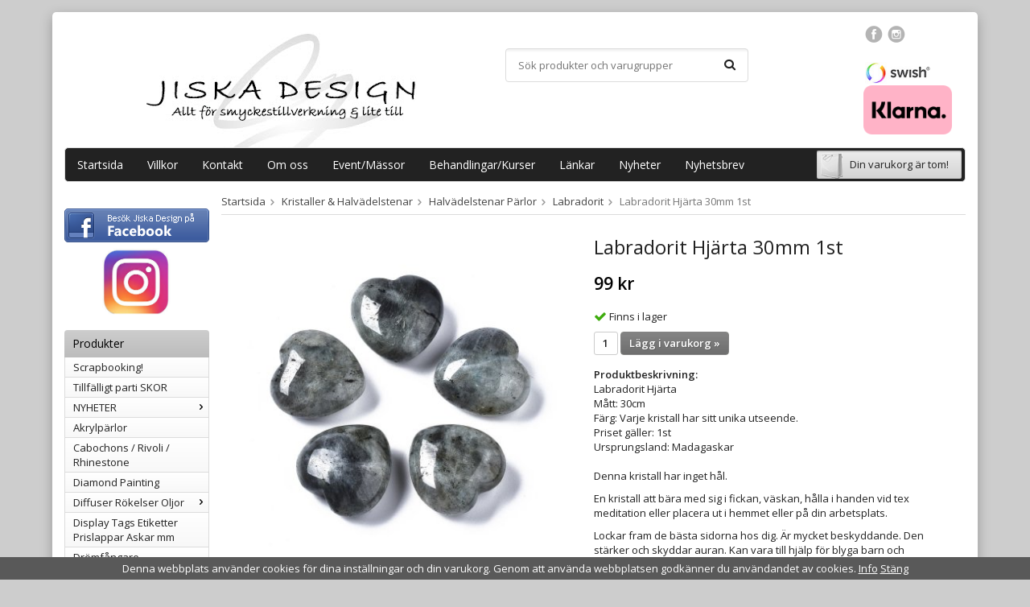

--- FILE ---
content_type: text/html; charset=UTF-8
request_url: https://jiskadesign.se/kristaller-halvadelstenar/halvadelstenar-parlor/labradorit/labradorit-hjarta-30mm-1st/
body_size: 15720
content:
<!doctype html>
<html lang="sv" class="">
<head>
	<meta http-equiv="content-type" content="text/html; charset=utf-8">

	<title>Labradorit Hjärta 30mm 1st - Jiskadesign.se</title>

	<meta name="description" content="Labradorit HjärtaMått: 30cmFärg: Varje kristall har sitt unika utseende.Priset gäller: 1stUrsprungsland: Madagaskar Denna kristall har inget hål. En kristall att bära med sig i fickan, väskan, hålla i handen vid tex meditation eller">
	<meta name="keywords" content="">
	<meta name="robots" content="index, follow">
			<meta name="viewport" content="width=device-width, initial-scale=1">
			<!-- WIKINGGRUPPEN 9.0.0 -->

	<link rel="shortcut icon" href="/favicon.png">
	<link rel="stylesheet" href="//fonts.googleapis.com/css?family=Open+Sans:400italic,600italic,700italic,400,600,700">
	<link rel="stylesheet" href="//wgrremote.se/fonts/wgr-icons/1.0/wgr-icons.min.css">
	<link rel="stylesheet" href="/frontend/view_desktop/css/compiled310.css">
<link rel="canonical" href="https://jiskadesign.se/kristaller-halvadelstenar/halvadelstenar-parlor/labradorit/labradorit-hjarta-30mm-1st/">
<link rel="stylesheet" type="text/css" href="/js/jquery.fancybox-2.15/jquery.fancybox.css" media="screen"><meta property="og:title" content="Labradorit Hjärta 30mm 1st"/>
			<meta property="og:description" content="Labradorit HjärtaMått: 30cmFärg: Varje kristall har sitt unika utseende.Priset gäller: 1stUrsprungsland: MadagaskarDenna kristall har inget hål.En kristall att bära med sig i fickan, väskan, hålla i handen vid tex meditation eller placera ut i hemmet eller på din arbetsplats.Lockar fram de bästa sidorna hos dig. Är mycket beskyddande. Den stärker och skyddar auran. Kan vara till hjälp för blyga barn och tonåringar som inte alltid vågar ta plats eller vid förändringar. "/>
			<meta property="og:type" content="product"/>
			<meta property="og:url" content="https://jiskadesign.se/kristaller-halvadelstenar/halvadelstenar-parlor/labradorit/labradorit-hjarta-30mm-1st/"/>
			<meta property="og:site_name" content="Jiska Design - Kristallhuset AB"/>
			<meta property="product:retailer_item_id" content="s2141"/><meta property="product:price:amount" content="99" />
					<meta property="product:price:currency" content="SEK" /><meta property="product:availability" content="instock" /><meta property="og:image" content="https://jiskadesign.se/images/zoom/labradoritheart.jpg"/></head>
	<body itemscope itemtype="http://schema.org/ItemPage"><div id="fb-root"></div><!-- Start of StatCounter Code -->
<script type="text/javascript">
var sc_project=7235265; 
var sc_invisible=1; 
var sc_security="85904869"; 
</script>

<script type="text/javascript"
src="http://www.statcounter.com/counter/counter.js"></script><noscript><div
class="statcounter"><a title="hit counter for tumblr"
href="http://statcounter.com/tumblr/" target="_blank"><img
class="statcounter"
src="http://c.statcounter.com/7235265/0/85904869/1/"
alt="hit counter for tumblr" ></a></div></noscript>
<!-- End of StatCounter Code --><div class="l-mobile-header">
	<button class="neutral-btn mini-menu"><i class="wgr-icon icon-navicon"></i></button>
	<button class="neutral-btn mini-search js-touch-area"><i class="wgr-icon icon-search"></i></button>
	<div class="mini-site-logo">
		<a href="/"><img src="/frontend/view_desktop/design/logos/logo_sv.png" class="mini-site-logo" alt="Jiska Design - Kristallhuset AB"></a>
		<div class="mini-cart-info"><span class="mini-cart-info-text">Produkten har blivit tillagd i varukorgen</span></div>
	</div>
	<button class="neutral-btn mini-cart js-touch-area" onclick="goToURL('/checkout')"><div class="mini-cart-inner"><i class="wgr-icon icon-cart"></i></div></button>
</div>

<div class="page">
<div class="l-holder clearfix">
	<div class="l-header clearfix">
		<div class="l-header-logo">
			<a class="site-logo" href="/"><img src="/frontend/view_desktop/design/logos/logo_sv.png" alt="Jiska Design - Kristallhuset AB"></a>
		</div>

		<div class="l-header-search">
			<!-- Search Box -->
			<form method="get" action="/search/" class="site-search input-highlight input-table input-table--middle" itemprop="potentialAction" itemscope itemtype="http://schema.org/SearchAction">
				<meta itemprop="target" content="https://jiskadesign.se/search/?q={q}"/>
				<input type="hidden" name="lang" value="sv">
				<div class="input-table__item stretched">
					<input type="search" autocomplete="off" value="" name="q" class="js-autocomplete-input neutral-btn stretched site-search__input" placeholder="Sök produkter och varugrupper" required itemprop="query-input">
					<div class="is-autocomplete-spinner"></div>
					<i class="is-autocomplete-clear wgr-icon icon-times-circle"></i>
				</div>
				<div class="input-table__item">
				    <button type="submit" class="neutral-btn site-search__btn"><i class="wgr-icon icon-search"></i></button>
				</div>
			</form>
		</div>

		<div class="social-header"><table border="0" cellpadding="1" cellspacing="1"><tbody><tr><td colspan="3"><a href="https://www.facebook.com/Jiska-Design-P%C3%A4rlor-Smyckestillbeh%C3%B6r-110518225664614/" target="_blank"><img alt="" height="21" src="/userfiles/images/facebook.png" width="22"></a>&nbsp;&nbsp;<a href="https://www.instagram.com/jessicajiskadesign/" target="_blank"><img alt="" height="21" src="/userfiles/images/insta.png" width="22"></a></td></tr><tr><td colspan="3">&nbsp;</td></tr><tr><td colspan="3"><img alt="" height="27" src="/userfiles/images/swish_logo_secondary_RGB(1).jpg" width="81"></td></tr></tbody></table><p><img alt="" height="61" src="/userfiles/images/klarna.png" width="110"></p></div>        
	</div><!-- End .l-header -->

	<div class="l-menubar clearfix">
					<ul class="nav-float site-nav">
				<li class="site-nav__home"><a href="/">Startsida</a></li>

									<li><a href="/info/villkor/">Villkor</a></li>
					
	
    			<li><a href="/contact/">Kontakt</a></li>	
                
                <li><a href="/info/om-oss/">Om oss</a></li>
                
                <li class="hide-for-xlarge"><a href="/info/event/">Event/Mässor</a></li>
                
                <li class="hide-for-xlarge"><a href="/info/kurser/">Behandlingar/Kurser</a></li>
                    
				
				                <li><a href="/links/">Länkar</a></li>

				<li class="hide-for-xlarge"><a href="/news/">Nyheter</a></li>

				<li class="hide-for-xlarge"><a href="/newsletter/">Nyhetsbrev</a></li>
                
                
                
                

				
			</ul><!--End .site-nav -->
						<div id="topcart-holder">
				<div id="topcart-area">
					<i class="wgr-icon icon-cart topcart-font-icon"></i><img src="/frontend/view_desktop/design/topcart_cartsymbol.png" class="topcart-icon" alt="Cart">Din varukorg är tom!&nbsp;&nbsp;<div id="topcart-hoverarea"></div>				</div>
			</div>
			<div id="popcart">
							</div>
				</div> <!-- End .l-menubar -->

	<div class="l-content clearfix">
		<div class="l-sidebar-primary">

			<div><p style="text-align: center;">&nbsp;<a href="https://www.facebook.com/Jiska-Design-P%C3%A4rlor-Smyckestillbeh%C3%B6r-110518225664614/" target="_blank"><img alt="" height="42" src="/userfiles/images/facebook(2).png" width="180"></a><br><a href="https://www.instagram.com/jessicajiskadesign/" target="_blank"><img alt="" height="99" src="/userfiles/images/insta%20ny.jpg" width="100"></a></p></div>            

			<!-- Categories -->
			<div class="module">
				<h5 class="module__heading">Produkter</h5>
				<div class="module__body wipe">
					<ul class="listmenu listmenu-0"><li>
				<a href="/scrapbooking-0/" title="Scrapbooking!">Scrapbooking!</a></li><li>
				<a href="/tillfalligt-parti-skor/" title="Tillfälligt parti SKOR">Tillfälligt parti SKOR</a></li><li>
				<a href="/nyheter/" title="NYHETER">NYHETER<i class="menu-node js-menu-node wgr-icon icon-arrow-right5" data-arrows="icon-arrow-down5 icon-arrow-right5"></i></a><ul class="listmenu listmenu-1"><li>
				<a href="/nyheter/sommar-2025/" title="Sommar 2025">Sommar 2025</a></li></ul></li><li>
				<a href="/akrylparlor/" title="Akrylpärlor">Akrylpärlor</a></li><li>
				<a href="/cabochons-rivoli-rhinestone/" title="Cabochons / Rivoli / Rhinestone">Cabochons / Rivoli / Rhinestone</a></li><li>
				<a href="/diamond-painting/" title="Diamond Painting">Diamond Painting</a></li><li>
				<a href="/diffuser-rokelser-oljor/" title="Diffuser Rökelser Oljor">Diffuser Rökelser Oljor<i class="menu-node js-menu-node wgr-icon icon-arrow-right5" data-arrows="icon-arrow-down5 icon-arrow-right5"></i></a><ul class="listmenu listmenu-1"><li>
				<a href="/diffuser-rokelser-oljor/aromaoljor/" title="Aromaoljor">Aromaoljor</a></li><li>
				<a href="/diffuser-rokelser-oljor/diffuser/" title="Diffuser">Diffuser</a></li><li>
				<a href="/diffuser-rokelser-oljor/doftljus/" title="Doftljus">Doftljus</a></li><li>
				<a href="/diffuser-rokelser-oljor/rokelse-bunt/" title="Rökelse Bunt">Rökelse Bunt</a></li><li>
				<a href="/diffuser-rokelser-oljor/rokelsehallare/" title="Rökelsehållare">Rökelsehållare</a></li><li>
				<a href="/diffuser-rokelser-oljor/rokelse-koner/" title="Rökelse Koner">Rökelse Koner</a></li><li>
				<a href="/diffuser-rokelser-oljor/rokelse-stickor/" title="Rökelse Stickor">Rökelse Stickor</a></li></ul></li><li>
				<a href="/display-tags-etiketter-prislappar-askar-mm/" title="Display Tags Etiketter Prislappar Askar mm">Display Tags Etiketter Prislappar Askar mm</a></li><li>
				<a href="/dromfangare/" title="Drömfångare">Drömfångare</a></li><li>
				<a href="/fimoparlor/" title="Fimopärlor">Fimopärlor</a></li><li>
				<a href="/forvaring/" title="Förvaring">Förvaring</a></li><li>
				<a href="/glasparlor/" title="Glaspärlor">Glaspärlor<i class="menu-node js-menu-node wgr-icon icon-arrow-right5" data-arrows="icon-arrow-down5 icon-arrow-right5"></i></a><ul class="listmenu listmenu-1"><li>
				<a href="/glasparlor/matubo/" title="Matubo">Matubo<i class="menu-node js-menu-node wgr-icon icon-arrow-right5" data-arrows="icon-arrow-down5 icon-arrow-right5"></i></a><ul class="listmenu listmenu-2"><li>
				<a href="/glasparlor/matubo/gemduo/" title="Gemduo">Gemduo</a></li><li>
				<a href="/glasparlor/matubo/nib-bit/" title="Nib-Bit">Nib-Bit</a></li><li>
				<a href="/glasparlor/matubo/miniduo/" title="Miniduo">Miniduo</a></li><li>
				<a href="/glasparlor/matubo/superuno-superduo/" title="Superuno &amp; Superduo">Superuno & Superduo</a></li></ul></li><li>
				<a href="/glasparlor/preciosa/" title="Preciosa">Preciosa<i class="menu-node js-menu-node wgr-icon icon-arrow-right5" data-arrows="icon-arrow-down5 icon-arrow-right5"></i></a><ul class="listmenu listmenu-2"><li>
				<a href="/glasparlor/preciosa/preciosa-bicone/" title="Preciosa Bicone">Preciosa Bicone</a></li><li>
				<a href="/glasparlor/preciosa/preciosa-seed-beads/" title="Preciosa Seed Beads">Preciosa Seed Beads</a></li></ul></li><li>
				<a href="/glasparlor/czech-mates/" title="Czech Mates">Czech Mates<i class="menu-node js-menu-node wgr-icon icon-arrow-right5" data-arrows="icon-arrow-down5 icon-arrow-right5"></i></a><ul class="listmenu listmenu-2"><li>
				<a href="/glasparlor/czech-mates/bricks/" title="Bricks">Bricks</a></li><li>
				<a href="/glasparlor/czech-mates/crescent/" title="Crescent">Crescent</a></li></ul></li><li>
				<a href="/glasparlor/seed-beads-miyuki/" title="Seed Beads Miyuki">Seed Beads Miyuki<i class="menu-node js-menu-node wgr-icon icon-arrow-right5" data-arrows="icon-arrow-down5 icon-arrow-right5"></i></a><ul class="listmenu listmenu-2"><li>
				<a href="/glasparlor/seed-beads-miyuki/seed-beads-miyuki-delica/" title="Seed Beads Miyuki Delica">Seed Beads Miyuki Delica</a></li><li>
				<a href="/glasparlor/seed-beads-miyuki/seed-beads-miyuki/" title="Seed Beads Miyuki">Seed Beads Miyuki</a></li></ul></li><li>
				<a href="/glasparlor/les-perles-par-puca-paris/" title="Les perles par Puca Paris">Les perles par Puca Paris<i class="menu-node js-menu-node wgr-icon icon-arrow-right5" data-arrows="icon-arrow-down5 icon-arrow-right5"></i></a><ul class="listmenu listmenu-2"><li>
				<a href="/glasparlor/les-perles-par-puca-paris/amos-par-puca/" title="Amos Par Puca">Amos Par Puca</a></li><li>
				<a href="/glasparlor/les-perles-par-puca-paris/arcos-par-puca/" title="Arcos par Puca">Arcos par Puca</a></li><li>
				<a href="/glasparlor/les-perles-par-puca-paris/delos-par-puca/" title="Delos Par Puca">Delos Par Puca</a></li><li>
				<a href="/glasparlor/les-perles-par-puca-paris/cabochons-par-puca/" title="Cabochons® par Puca®">Cabochons® par Puca®<i class="menu-node js-menu-node wgr-icon icon-arrow-right5" data-arrows="icon-arrow-down5 icon-arrow-right5"></i></a><ul class="listmenu listmenu-3"><li>
				<a href="/glasparlor/les-perles-par-puca-paris/cabochons-par-puca/cabochons-par-puca-14mm/" title="Cabochons par Puca 14mm">Cabochons par Puca 14mm</a></li><li>
				<a href="/glasparlor/les-perles-par-puca-paris/cabochons-par-puca/cabochons-par-puca-18mm/" title="Cabochons par Puca 18mm">Cabochons par Puca 18mm</a></li><li>
				<a href="/glasparlor/les-perles-par-puca-paris/cabochons-par-puca/cabochons-par-puca-25mm/" title="Cabochons par Puca 25mm">Cabochons par Puca 25mm</a></li></ul></li><li>
				<a href="/glasparlor/les-perles-par-puca-paris/helios-par-puca/" title="Hélios par Puca">Hélios par Puca</a></li><li>
				<a href="/glasparlor/les-perles-par-puca-paris/ilos-par-puca/" title="Ilos par Puca">Ilos par Puca</a></li><li>
				<a href="/glasparlor/les-perles-par-puca-paris/ios-par-puca/" title="Ios par Puca">Ios par Puca</a></li><li>
				<a href="/glasparlor/les-perles-par-puca-paris/kheops-par-puca/" title="Kheops Par Puca">Kheops Par Puca</a></li><li>
				<a href="/glasparlor/les-perles-par-puca-paris/kos-par-puca/" title="Kos par Puca">Kos par Puca</a></li><li>
				<a href="/glasparlor/les-perles-par-puca-paris/minos-par-puca/" title="Minos par Puca">Minos par Puca</a></li><li>
				<a href="/glasparlor/les-perles-par-puca-paris/samos-par-puca/" title="Samos par Puca">Samos par Puca</a></li><li>
				<a href="/glasparlor/les-perles-par-puca-paris/paros-par-puca/" title="Paros par Puca">Paros par Puca</a></li><li>
				<a href="/glasparlor/les-perles-par-puca-paris/piros-par-puca/" title="Piros par Puca">Piros par Puca</a></li><li>
				<a href="/glasparlor/les-perles-par-puca-paris/super-kheops-par-puca/" title="Super-Khéops par Puca">Super-Khéops par Puca</a></li><li>
				<a href="/glasparlor/les-perles-par-puca-paris/telos-par-puca/" title="Telos Par Puca">Telos Par Puca</a></li><li>
				<a href="/glasparlor/les-perles-par-puca-paris/tinos-par-puca/" title="Tinos par Puca">Tinos par Puca</a></li><li>
				<a href="/glasparlor/les-perles-par-puca-paris/les-perles-par-puca-monster/" title="Les perles par Puca - Mönster">Les perles par Puca - Mönster</a></li><li>
				<a href="/glasparlor/les-perles-par-puca-paris/wooden-base-par-puca/" title="Wooden Base Par Puca">Wooden Base Par Puca</a></li><li>
				<a href="/glasparlor/les-perles-par-puca-paris/kalos-par-puca/" title="Kalos par Puca">Kalos par Puca</a></li></ul></li><li>
				<a href="/glasparlor/mgb-matsuno/" title="MGB Matsuno">MGB Matsuno</a></li><li>
				<a href="/glasparlor/fire-polish/" title="Fire Polish">Fire Polish<i class="menu-node js-menu-node wgr-icon icon-arrow-right5" data-arrows="icon-arrow-down5 icon-arrow-right5"></i></a><ul class="listmenu listmenu-2"><li>
				<a href="/glasparlor/fire-polish/fire-polish-true-2/" title="Fire Polish True 2">Fire Polish True 2</a></li><li>
				<a href="/glasparlor/fire-polish/fire-polish-4mm/" title="Fire Polish 4mm">Fire Polish 4mm</a></li><li>
				<a href="/glasparlor/fire-polish/fire-polish-6mm/" title="Fire Polish 6mm">Fire Polish 6mm</a></li><li>
				<a href="/glasparlor/fire-polish/fire-polish-8mm/" title="Fire Polish 8mm">Fire Polish 8mm</a></li></ul></li><li>
				<a href="/glasparlor/jablonex/" title="Jablonex">Jablonex<i class="menu-node js-menu-node wgr-icon icon-arrow-right5" data-arrows="icon-arrow-down5 icon-arrow-right5"></i></a><ul class="listmenu listmenu-2"><li>
				<a href="/glasparlor/jablonex/mix/" title="Mix">Mix</a></li><li>
				<a href="/glasparlor/jablonex/vaxade/" title="Vaxade">Vaxade</a></li><li>
				<a href="/glasparlor/jablonex/angladelar/" title="Ängladelar">Ängladelar</a></li><li>
				<a href="/glasparlor/jablonex/ovriga/" title="Övriga">Övriga</a></li><li>
				<a href="/glasparlor/jablonex/farfalle/" title="Farfalle">Farfalle</a></li></ul></li><li>
				<a href="/glasparlor/seed-beads/" title="Seed Beads">Seed Beads</a></li><li>
				<a href="/glasparlor/chexx-2-hole-bead/" title="Chexx 2-Hole Bead">Chexx 2-Hole Bead</a></li><li>
				<a href="/glasparlor/honeycomb/" title="Honeycomb">Honeycomb</a></li><li>
				<a href="/glasparlor/o-beads/" title="O-Beads">O-Beads</a></li><li>
				<a href="/glasparlor/silky-bead-2-hole-bead/" title="Silky Bead 2-Hole Bead">Silky Bead 2-Hole Bead</a></li><li>
				<a href="/glasparlor/elektroplaterade/" title="Elektropläterade">Elektropläterade</a></li><li>
				<a href="/glasparlor/ovriga-glasparlor/" title="Övriga Glaspärlor">Övriga Glaspärlor</a></li><li>
				<a href="/glasparlor/glashangen/" title="Glashängen">Glashängen</a></li><li>
				<a href="/glasparlor/lackade/" title="Lackade">Lackade<i class="menu-node js-menu-node wgr-icon icon-arrow-right5" data-arrows="icon-arrow-down5 icon-arrow-right5"></i></a><ul class="listmenu listmenu-2"><li>
				<a href="/glasparlor/lackade/8mm/" title="8mm">8mm<i class="menu-node js-menu-node wgr-icon icon-arrow-right5" data-arrows="icon-arrow-down5 icon-arrow-right5"></i></a><ul class="listmenu listmenu-3"><li>
				<a href="/glasparlor/lackade/8mm/4mm/" title="4mm">4mm</a></li></ul></li><li>
				<a href="/glasparlor/lackade/ovriga/" title="Övriga">Övriga</a></li><li>
				<a href="/glasparlor/lackade/ovala/" title="Ovala">Ovala</a></li></ul></li><li>
				<a href="/glasparlor/kuber/" title="Kuber">Kuber</a></li><li>
				<a href="/glasparlor/lampwork-folierade/" title="Lampwork &amp; Folierade">Lampwork & Folierade</a></li><li>
				<a href="/glasparlor/decor-parlor/" title="Decor Pärlor">Decor Pärlor</a></li><li>
				<a href="/glasparlor/tjeckiska-bicones/" title="Tjeckiska Bicones">Tjeckiska Bicones</a></li></ul></li><li>
				<a href="/heishiparlor/" title="Heishipärlor">Heishipärlor<i class="menu-node js-menu-node wgr-icon icon-arrow-right5" data-arrows="icon-arrow-down5 icon-arrow-right5"></i></a><ul class="listmenu listmenu-1"><li>
				<a href="/heishiparlor/heishiparlor-4x1mm/" title="Heishipärlor 4x1mm">Heishipärlor 4x1mm</a></li><li>
				<a href="/heishiparlor/heishiparlor-6x1mm/" title="Heishipärlor 6x1mm">Heishipärlor 6x1mm</a></li><li>
				<a href="/heishiparlor/heishiparlor-6x3mm/" title="Heishipärlor 6x3mm">Heishipärlor 6x3mm</a></li></ul></li><li>
				<a href="/indonesiska-parlor/" title="Indonesiska Pärlor">Indonesiska Pärlor</a></li><li>
				<a href="/klangskalar/" title="Klangskålar">Klangskålar</a></li><li class="is-listmenu-opened">
				<a class="selected" href="/kristaller-halvadelstenar/" title="Kristaller &amp; Halvädelstenar">Kristaller & Halvädelstenar<i class="menu-node js-menu-node wgr-icon icon-arrow-down5" data-arrows="icon-arrow-down5 icon-arrow-right5"></i></a><ul class="listmenu listmenu-1"><li>
				<a href="/kristaller-halvadelstenar/gua-sha-massage/" title="Gua Sha - Massage">Gua Sha - Massage</a></li><li class="is-listmenu-opened">
				<a class="selected" href="/kristaller-halvadelstenar/halvadelstenar-parlor/" title="Halvädelstenar Pärlor">Halvädelstenar Pärlor<i class="menu-node js-menu-node wgr-icon icon-arrow-down5" data-arrows="icon-arrow-down5 icon-arrow-right5"></i></a><ul class="listmenu listmenu-2"><li>
				<a href="/kristaller-halvadelstenar/halvadelstenar-parlor/agat/" title="Agat">Agat</a></li><li>
				<a href="/kristaller-halvadelstenar/halvadelstenar-parlor/akvamarin-0/" title="Akvamarin">Akvamarin</a></li><li>
				<a href="/kristaller-halvadelstenar/halvadelstenar-parlor/amazonit/" title="Amazonit">Amazonit</a></li><li>
				<a href="/kristaller-halvadelstenar/halvadelstenar-parlor/ametist/" title="Ametist">Ametist</a></li><li>
				<a href="/kristaller-halvadelstenar/halvadelstenar-parlor/angelit/" title="Angelit">Angelit</a></li><li>
				<a href="/kristaller-halvadelstenar/halvadelstenar-parlor/apatit/" title="Apatit">Apatit</a></li><li>
				<a href="/kristaller-halvadelstenar/halvadelstenar-parlor/aragonit/" title="Aragonit">Aragonit</a></li><li>
				<a href="/kristaller-halvadelstenar/halvadelstenar-parlor/aventurin/" title="Aventurin">Aventurin</a></li><li>
				<a href="/kristaller-halvadelstenar/halvadelstenar-parlor/black-stone/" title="Black Stone">Black Stone</a></li><li>
				<a href="/kristaller-halvadelstenar/halvadelstenar-parlor/bergkristall/" title="Bergkristall">Bergkristall</a></li><li>
				<a href="/kristaller-halvadelstenar/halvadelstenar-parlor/celestit/" title="Celestit">Celestit</a></li><li>
				<a href="/kristaller-halvadelstenar/halvadelstenar-parlor/cirtin/" title="Cirtin">Cirtin</a></li><li>
				<a href="/kristaller-halvadelstenar/halvadelstenar-parlor/chips/" title="Chips">Chips</a></li><li>
				<a href="/kristaller-halvadelstenar/halvadelstenar-parlor/drakblod/" title="Drakblod">Drakblod</a></li><li>
				<a href="/kristaller-halvadelstenar/halvadelstenar-parlor/epidot/" title="Epidot">Epidot</a></li><li>
				<a href="/kristaller-halvadelstenar/halvadelstenar-parlor/falkoga/" title="Falköga">Falköga</a></li><li>
				<a href="/kristaller-halvadelstenar/halvadelstenar-parlor/fluorit/" title="Fluorit">Fluorit</a></li><li>
				<a href="/kristaller-halvadelstenar/halvadelstenar-parlor/faltspat/" title="Fältspat">Fältspat</a></li><li>
				<a href="/kristaller-halvadelstenar/halvadelstenar-parlor/granat/" title="Granat">Granat</a></li><li>
				<a href="/kristaller-halvadelstenar/halvadelstenar-parlor/granit-stone/" title="Granit Stone">Granit Stone</a></li><li>
				<a href="/kristaller-halvadelstenar/halvadelstenar-parlor/goldstone/" title="Goldstone">Goldstone</a></li><li>
				<a href="/kristaller-halvadelstenar/halvadelstenar-parlor/heliotrop/" title="Heliotrop">Heliotrop</a></li><li>
				<a href="/kristaller-halvadelstenar/halvadelstenar-parlor/hematiodkvarts/" title="Hematiodkvarts">Hematiodkvarts</a></li><li>
				<a href="/kristaller-halvadelstenar/halvadelstenar-parlor/hematit/" title="Hematit">Hematit</a></li><li>
				<a href="/kristaller-halvadelstenar/halvadelstenar-parlor/howlit/" title="Howlit">Howlit</a></li><li>
				<a href="/kristaller-halvadelstenar/halvadelstenar-parlor/hypersthenen/" title="Hypersthenen">Hypersthenen</a></li><li>
				<a href="/kristaller-halvadelstenar/halvadelstenar-parlor/iolit/" title="Iolit">Iolit</a></li><li>
				<a href="/kristaller-halvadelstenar/halvadelstenar-parlor/jade/" title="Jade">Jade</a></li><li>
				<a href="/kristaller-halvadelstenar/halvadelstenar-parlor/jasper/" title="Jasper">Jasper</a></li><li>
				<a href="/kristaller-halvadelstenar/halvadelstenar-parlor/jaspis/" title="Jaspis">Jaspis</a></li><li>
				<a href="/kristaller-halvadelstenar/halvadelstenar-parlor/jordgubbskvarts/" title="Jordgubbskvarts">Jordgubbskvarts</a></li><li>
				<a href="/kristaller-halvadelstenar/halvadelstenar-parlor/k2/" title="K2">K2</a></li><li>
				<a href="/kristaller-halvadelstenar/halvadelstenar-parlor/kalcit/" title="Kalcit">Kalcit</a></li><li>
				<a href="/kristaller-halvadelstenar/halvadelstenar-parlor/kalcedon/" title="Kalcedon">Kalcedon</a></li><li>
				<a href="/kristaller-halvadelstenar/halvadelstenar-parlor/karneol/" title="Karneol">Karneol</a></li><li>
				<a href="/kristaller-halvadelstenar/halvadelstenar-parlor/kunzit/" title="Kunzit">Kunzit</a></li><li>
				<a href="/kristaller-halvadelstenar/halvadelstenar-parlor/krysokolla/" title="Krysokolla">Krysokolla</a></li><li>
				<a href="/kristaller-halvadelstenar/halvadelstenar-parlor/kvarts-ovriga/" title="Kvarts Övriga">Kvarts Övriga</a></li><li>
				<a href="/kristaller-halvadelstenar/halvadelstenar-parlor/lapis-lazuli/" title="Lapis Lazuli">Lapis Lazuli</a></li><li class="is-listmenu-opened">
				<a class="selected" href="/kristaller-halvadelstenar/halvadelstenar-parlor/labradorit/" title="Labradorit">Labradorit</a></li><li>
				<a href="/kristaller-halvadelstenar/halvadelstenar-parlor/lava/" title="Lava">Lava</a></li><li>
				<a href="/kristaller-halvadelstenar/halvadelstenar-parlor/lepidolit/" title="Lepidolit">Lepidolit</a></li><li>
				<a href="/kristaller-halvadelstenar/halvadelstenar-parlor/maifante/" title="Maifante">Maifante</a></li><li>
				<a href="/kristaller-halvadelstenar/halvadelstenar-parlor/mansten/" title="Månsten">Månsten</a></li><li>
				<a href="/kristaller-halvadelstenar/halvadelstenar-parlor/obsidian/" title="Obsidian">Obsidian</a></li><li>
				<a href="/kristaller-halvadelstenar/halvadelstenar-parlor/onyx/" title="Onyx">Onyx</a></li><li>
				<a href="/kristaller-halvadelstenar/halvadelstenar-parlor/opalit/" title="Opalit">Opalit</a></li><li>
				<a href="/kristaller-halvadelstenar/halvadelstenar-parlor/oxoga/" title="Oxöga">Oxöga</a></li><li>
				<a href="/kristaller-halvadelstenar/halvadelstenar-parlor/opal/" title="Opal">Opal</a></li><li>
				<a href="/kristaller-halvadelstenar/halvadelstenar-parlor/regalite/" title="Regalite">Regalite</a></li><li>
				<a href="/kristaller-halvadelstenar/halvadelstenar-parlor/peridot/" title="Peridot">Peridot</a></li><li>
				<a href="/kristaller-halvadelstenar/halvadelstenar-parlor/rhyolit/" title="Rhyolit">Rhyolit</a></li><li>
				<a href="/kristaller-halvadelstenar/halvadelstenar-parlor/prehnit/" title="Prehnit">Prehnit</a></li><li>
				<a href="/kristaller-halvadelstenar/halvadelstenar-parlor/rodonit/" title="Rodonit">Rodonit</a></li><li>
				<a href="/kristaller-halvadelstenar/halvadelstenar-parlor/rosenkvarts/" title="Rosenkvarts">Rosenkvarts</a></li><li>
				<a href="/kristaller-halvadelstenar/halvadelstenar-parlor/pyrit/" title="Pyrit">Pyrit</a></li><li>
				<a href="/kristaller-halvadelstenar/halvadelstenar-parlor/rokkvarts/" title="Rökkvarts">Rökkvarts</a></li><li>
				<a href="/kristaller-halvadelstenar/halvadelstenar-parlor/selenit/" title="Selenit">Selenit</a></li><li>
				<a href="/kristaller-halvadelstenar/halvadelstenar-parlor/septarian-draksten/" title="Septarian Draksten">Septarian Draksten</a></li><li>
				<a href="/kristaller-halvadelstenar/halvadelstenar-parlor/shungit/" title="Shungit">Shungit</a></li><li>
				<a href="/kristaller-halvadelstenar/halvadelstenar-parlor/stromatolit/" title="Stromatolit">Stromatolit</a></li><li>
				<a href="/kristaller-halvadelstenar/halvadelstenar-parlor/sodalit/" title="Sodalit">Sodalit</a></li><li>
				<a href="/kristaller-halvadelstenar/halvadelstenar-parlor/tigeroga/" title="Tigeröga">Tigeröga</a></li><li>
				<a href="/kristaller-halvadelstenar/halvadelstenar-parlor/turkoser/" title="Turkoser">Turkoser</a></li><li>
				<a href="/kristaller-halvadelstenar/halvadelstenar-parlor/turmalin/" title="Turmalin">Turmalin</a></li><li>
				<a href="/kristaller-halvadelstenar/halvadelstenar-parlor/unakit/" title="Unakit">Unakit</a></li><li>
				<a href="/kristaller-halvadelstenar/halvadelstenar-parlor/okenros/" title="Ökenros">Ökenros</a></li></ul></li><li>
				<a href="/kristaller-halvadelstenar/kristaller/" title="Kristaller">Kristaller</a></li><li>
				<a href="/kristaller-halvadelstenar/kristall-smycken/" title="Kristall Smycken">Kristall Smycken</a></li></ul></li><li>
				<a href="/kokos-sandeltra-tra/" title="Kokos &amp; Sandelträ &amp; Trä">Kokos & Sandelträ & Trä</a></li><li>
				<a href="/metall/" title="Metall">Metall<i class="menu-node js-menu-node wgr-icon icon-arrow-right5" data-arrows="icon-arrow-down5 icon-arrow-right5"></i></a><ul class="listmenu listmenu-1"><li>
				<a href="/metall/avslut/" title="Avslut">Avslut</a></li><li>
				<a href="/metall/bindringar/" title="Bindringar">Bindringar</a></li><li>
				<a href="/metall/cloisonne/" title="Cloisonné">Cloisonné</a></li><li>
				<a href="/metall/cymbal-element/" title="Cymbal Element">Cymbal Element</a></li><li>
				<a href="/metall/connectors/" title="Connectors">Connectors</a></li><li>
				<a href="/metall/las-detaljer-till-platt-lader/" title="Lås &amp; Detaljer till Platt Läder">Lås & Detaljer till Platt Läder</a></li><li>
				<a href="/metall/las/" title="Lås">Lås</a></li><li>
				<a href="/metall/hangen/" title="Hängen">Hängen</a></li><li>
				<a href="/metall/mellandelar/" title="Mellandelar">Mellandelar</a></li><li>
				<a href="/metall/pinnar/" title="Pinnar">Pinnar</a></li><li>
				<a href="/metall/star-dust/" title="Star Dust">Star Dust</a></li><li>
				<a href="/metall/orhangesamnen/" title="Örhängesämnen">Örhängesämnen</a></li></ul></li><li>
				<a href="/malarbocker-pennor/" title="Målarböcker &amp; Pennor">Målarböcker & Pennor</a></li><li>
				<a href="/monster/" title="Mönster">Mönster</a></li><li>
				<a href="/nyckelringar/" title="Nyckelringar">Nyckelringar</a></li><li>
				<a href="/origami-papperskonst/" title="Origami Papperskonst">Origami Papperskonst</a></li><li>
				<a href="/paljetter-konfetti/" title="Paljetter Konfetti">Paljetter Konfetti</a></li><li>
				<a href="/presenter/" title="Presenter">Presenter</a></li><li>
				<a href="/presentkort-0/" title="Presentkort">Presentkort</a></li><li>
				<a href="/porslinsparlor/" title="Porslinspärlor">Porslinspärlor</a></li><li>
				<a href="/pop-it-fidget-toy/" title="Pop It Fidget Toy">Pop It Fidget Toy</a></li><li>
				<a href="/palsbollar/" title="Pälsbollar">Pälsbollar</a></li><li>
				<a href="/quilling-papperskonst/" title="Quilling - Papperskonst">Quilling - Papperskonst</a></li><li>
				<a href="/reflexer/" title="Reflexer">Reflexer</a></li><li>
				<a href="/smycken/" title="Smycken">Smycken</a></li><li>
				<a href="/smyckespasar/" title="Smyckespåsar">Smyckespåsar</a></li><li>
				<a href="/spirograph-stenciler/" title="Spirograph Stenciler">Spirograph Stenciler</a></li><li>
				<a href="/snackskalsparlor/" title="Snäckskalspärlor">Snäckskalspärlor</a></li><li>
				<a href="/symbolstans/" title="Symbolstans">Symbolstans</a></li><li>
				<a href="/swarovski/" title="Swarovski">Swarovski<i class="menu-node js-menu-node wgr-icon icon-arrow-right5" data-arrows="icon-arrow-down5 icon-arrow-right5"></i></a><ul class="listmenu listmenu-1"><li>
				<a href="/swarovski/swarovski-kristaller/" title="Swarovski Kristaller">Swarovski Kristaller</a></li><li>
				<a href="/swarovski/parlor/" title="Pärlor">Pärlor</a></li></ul></li><li>
				<a href="/sotvattensparlor/" title="Sötvattenspärlor">Sötvattenspärlor</a></li><li>
				<a href="/tofsar-tassels/" title="Tofsar Tassels">Tofsar Tassels</a></li><li>
				<a href="/trad-band-lader-wire-mm/" title="Tråd Band Läder Wire mm">Tråd Band Läder Wire mm<i class="menu-node js-menu-node wgr-icon icon-arrow-right5" data-arrows="icon-arrow-down5 icon-arrow-right5"></i></a><ul class="listmenu listmenu-1"><li>
				<a href="/trad-band-lader-wire-mm/nymo/" title="Nymo">Nymo</a></li><li>
				<a href="/trad-band-lader-wire-mm/elastisk-trad/" title="Elastisk tråd">Elastisk tråd</a></li><li>
				<a href="/trad-band-lader-wire-mm/fireline-wildfire/" title="Fireline / Wildfire">Fireline / Wildfire</a></li><li>
				<a href="/trad-band-lader-wire-mm/organza-band/" title="Organza Band">Organza Band</a></li><li>
				<a href="/trad-band-lader-wire-mm/parlsilke/" title="Pärlsilke">Pärlsilke</a></li><li>
				<a href="/trad-band-lader-wire-mm/lader-rund/" title="Läder Rund">Läder Rund</a></li><li>
				<a href="/trad-band-lader-wire-mm/laderband-platt/" title="Läderband Platt">Läderband Platt</a></li><li>
				<a href="/trad-band-lader-wire-mm/mockaimitation/" title="Mockaimitation">Mockaimitation</a></li><li>
				<a href="/trad-band-lader-wire-mm/nylontrad-s-lon/" title="Nylontråd S-lon">Nylontråd S-lon</a></li><li>
				<a href="/trad-band-lader-wire-mm/paracord-fallskarmslina/" title="Paracord Fallskärmslina">Paracord Fallskärmslina</a></li><li>
				<a href="/trad-band-lader-wire-mm/satinband/" title="Satinband">Satinband</a></li><li>
				<a href="/trad-band-lader-wire-mm/wire/" title="Wire">Wire</a></li></ul></li><li>
				<a href="/verktyg/" title="Verktyg">Verktyg</a></li></ul>
					<ul class="listmenu listmenu-0">
													<li>
								<a class="" href="/campaigns/">
									Kampanjer								</a>
								<div class="menu-node"></div>
							</li>
							
						<li>
							<a class="" href="/sitemap/" title="Sitemap">Sitemap</a>
							<div class="menu-node"></div>
						</li>
					</ul>
				</div>
			</div> <!-- End .module -->

			
			

							<div class="module">
					<h5 class="module__heading">Kundtjänst</h5>
					<div class="module__body"><p>Varmt v&auml;lkommen att kontakta v&aring;r kundtj&auml;nst.</p><p><a href="mailto:jiska@jiskadesign.se" style="line-height: 15.3999996185303px;">jiska@jiskadesign.se</a></p><p><strong><i class="wgr-icon icon-phone icon-v-center" style="color:rgb(0, 0, 0);font-size:20px;"></i><span style="font-size: 14px; vertical-align:middle;">&nbsp; 0709-448242&nbsp;&nbsp; &nbsp;</span></strong></p></div>
				</div><!-- End .module -->
								<div class="module">
					<h5 class="module__heading">Betalsätt</h5>
					<div class="module__body">
													<img class="payment-logo payment-logo--list" alt="Klarna" src="//wgrremote.se/img/logos/klarna/klarna.svg">
														<img class="payment-logo payment-logo--list" alt="Swish" src="//wgrremote.se/img/logos/swish.png">
							<div><p><u>Butiken i Floda</u><br>Kontant<br>Kortbetalning<br>Swish</p></div>					</div>
				</div><!-- End .module -->
				            
            <!-- Other Stuff -->
			<div class="module">
				<h5 class="module__heading">Övrigt</h5>
				<div class="module__body wipe">
					<ul class="listmenu listmenu-0">
														<li><a class="" href="/info/kristallarkivet/">Kristallarkivet</a></li>
																<li><a class="" href="/info/nickelinformation/">Nickelinformation</a></li>
																<li><a class="" href="/info/om-oss/">Om oss</a></li>
																<li><a class="" href="/info/utbildning-uppdrag-arrangor/">Utbildning -Uppdrag-Arrangör</a></li>
																<li><a class="" href="/info/villkor/">Villkor</a></li>
																<li><a class="" href="/info/oppettider-butiken/">Öppettider Butiken</a></li>
														<li><a class="" href="/news/">Nyheter</a></li>

												<li><a class="" href="/newsletter/">Nyhetsbrev</a></li>

												<li><a class="" href="/links/">Länkar</a></li>

												<li><a class="" href="/contact/">Kontakt</a></li>

													<li><a class="" href="/about-cookies/">Om cookies</a></li>
							
					</ul>
				</div>
			</div> <!-- End .module -->
            
		</div><!-- End of .l-sidebar-primary -->
		
	<div class="l-main">
					<ol class="nav breadcrumbs clearfix" itemprop="breadcrumb" itemscope itemtype="http://schema.org/BreadcrumbList">
				<li itemprop="itemListElement" itemscope itemtype="http://schema.org/ListItem">
					<meta itemprop="position" content="1">
					<a href="/" itemprop="item"><span itemprop="name">Startsida</span></a><i class="wgr-icon icon-arrow-right5" style="vertical-align:middle;"></i>				</li>
										<li itemprop="itemListElement" itemscope itemtype="http://schema.org/ListItem">
							<meta itemprop="position" content="2">
							<a href="/kristaller-halvadelstenar/" title="Kristaller &amp; Halvädelstenar" itemprop="item"><span itemprop="name">Kristaller & Halvädelstenar</span></a><i class="wgr-icon icon-arrow-right5" style="vertical-align:middle;"></i>						</li>
												<li itemprop="itemListElement" itemscope itemtype="http://schema.org/ListItem">
							<meta itemprop="position" content="3">
							<a href="/kristaller-halvadelstenar/halvadelstenar-parlor/" title="Halvädelstenar Pärlor" itemprop="item"><span itemprop="name">Halvädelstenar Pärlor</span></a><i class="wgr-icon icon-arrow-right5" style="vertical-align:middle;"></i>						</li>
												<li itemprop="itemListElement" itemscope itemtype="http://schema.org/ListItem">
							<meta itemprop="position" content="4">
							<a href="/kristaller-halvadelstenar/halvadelstenar-parlor/labradorit/" title="Labradorit" itemprop="item"><span itemprop="name">Labradorit</span></a><i class="wgr-icon icon-arrow-right5" style="vertical-align:middle;"></i>						</li>
												<li>Labradorit Hjärta 30mm 1st</li>
									</ol>
					<div class="l-inner">
<div itemprop="mainEntity" itemscope itemtype="http://schema.org/Product">
	<div class="l-product">
		<div class="l-product-col-1"><div id="currentBild" class="product-carousel"><a id="currentBildLink" href="https://jiskadesign.se/kristaller-halvadelstenar/halvadelstenar-parlor/labradorit/labradorit-hjarta-30mm-1st/" title="Förstora bilden"><img src="/images/normal/labradoritheart.jpg" alt="labradorit" itemprop="image"></a></div><div class="product-thumbs" style="display:none;">
				<a class="fancyBoxLink" rel="produktbilder" href="/images/zoom/labradoritheart.jpg"><img src="/images/list/labradoritheart.jpg" alt="labradorit" id="thumb0"></a>
			</div></div>
	<div class="l-product-col-2">
		<h1 class="product-title" itemprop="name">Labradorit Hjärta 30mm 1st</h1><form name="addToBasketForm" id="addToBasketForm"
			action="/checkout/?action=additem"
			method="post" onsubmit="return checkVisaProdSubmit()">
		<input type="hidden" id="aktivprislista" value="0">
		<input type="hidden" id="aktivprislistaprocent" value="100"><input type="hidden" id="avtalskund" value="0"><div class="product-price-field" itemprop="offers" itemscope itemtype="http://schema.org/Offer">
				<meta itemprop="price" content="99">
				<span id="prisruta" class="price produktpris">99 kr</span>
				<div id="duspararDiv">
					<span id="dusparar" class="muted"></span>
				</div><link itemprop="availability" href="http://schema.org/InStock"><meta itemprop="itemCondition" itemtype="http://schema.org/OfferItemCondition" content="http://schema.org/NewCondition">
				<meta itemprop="priceCurrency" content="SEK">
				</div>		<div id="addToCardButtonDiv">
			<div class="product-stock">
				<div id="lagerstatusFinns" class="product-stock-item in-stock">
					<i class="wgr-icon icon-check"></i> <span class="product-stock-item__text">Finns i lager</span>
				</div>
				<div id="lagerstatusBestallningsvara" class="product-stock-item on-order">
					<span class="product-stock-item__text"><i class="wgr-icon icon-info2"></i> Finns ej i lagret</span>
				</div>
				<div id="lagerstatusFinnsNagra" class="product-stock-item soon-out-of-stock">
					<i class="wgr-icon icon-info2"></i> <span class="product-stock-item__text js-replace-stock-text">.</span>
				</div>
			</div>

			<div class="product-cart-button-wrapper">
				<input type="tel" name="antal" title="Antal" class="product-quantity" maxlength="3" value="1" onkeyup="updateValSum()">
				<a class="btn btn--primary visaprodBuyButton" href="#" onclick="return visaProdSubmit()">Lägg i varukorg &raquo;</a>
			</div>
					</div>
		<div id="lagerstatusFinnsEj" class="product-stock product-stock-item out-of-stock">
			<i class="wgr-icon icon-times"></i> <span class="product-stock-item__text">Finns ej i lagret</span>
							<div class="product-reminder">
					<strong class="product-reminder__heading">Bevaka produkt</strong>
					<p class="product-reminder__text">Ange din e-postadress nedan så meddelar vi dig när produkten finns i lager!</p>
					<div class="product-reminder__form">
						<input placeholder="E-postadress" class="product-reminder__input is-product-reminder__email" type="email" size="25">
						<button class="product-reminder__btn is-product-reminder__submit btn">Bevaka</button>
						<span class="is-product-reminder__spinner"></span>
					</div>
					<div class="is-product-reminder__status"></div>
				</div>
						</div>
		<div id="stafflandemain"></div>
		<input type="hidden" id="hasStafflande" value="false">
		<input type="hidden" name="staffAntalFras" value="Antal">
		<input type="hidden" name="staffPrisFras" value="Pris /st">
		<input type="hidden" name="ordPrisFras" value="Ord.">
		<input type="hidden" name="valdKombination" value="3285">
		<input type="hidden" name="varamoms" value="25">
		<input type="hidden" name="inKampanj" value="0">
		<input type="hidden" name="hasValalternativ" value="0">
		<input type="hidden" name="id" value="2856">
		<input type="hidden" name="bestallningsvara" value="0">
		<input type="hidden" name="lagergrans" value="0"><div class="product-description"><b>Produktbeskrivning:</b>
		<div itemprop="description"><p>Labradorit Hj&auml;rta<br>M&aring;tt: 30cm<br>F&auml;rg:&nbsp;Varje kristall&nbsp;har sitt unika utseende.<br>Priset g&auml;ller: 1st<br>Ursprungsland: Madagaskar<br><br>Denna kristall&nbsp;har inget h&aring;l.</p><p>En kristall&nbsp;att b&auml;ra med sig i fickan, v&auml;skan,&nbsp;h&aring;lla i handen vid tex meditation eller placera ut i hemmet eller p&aring; din arbetsplats.</p><p>Lockar fram de b&auml;sta&nbsp;sidorna hos dig. &Auml;r mycket beskyddande. Den st&auml;rker och skyddar auran. Kan vara till hj&auml;lp f&ouml;r&nbsp;blyga barn och ton&aring;ringar&nbsp;som inte alltid v&aring;gar ta plats eller vid f&ouml;r&auml;ndringar.&nbsp;</p></div>
		<br><br><div style="width:210px; height:80px"
					class="klarna-widget klarna-part-payment"
					data-layout="pale-v2"
					data-eid="K746959_cfde176288fd"
					data-locale="sv_se"
					data-price="99"
					data-invoice-fee="0">
			   </div></div></form></div><div class="l-product-col-3"><div class="hidden-print"><a class="btn" href="/wishlist/?action=add&id=2856">Lägg i önskelista</a><br><br>		<div class="addthis_toolbox addthis_default_style addthis_20x20_style" addthis:title="Labradorit Hjärta 30mm 1st">
			<a class="addthis_button_facebook"></a>
			<a class="addthis_button_twitter"></a>
			<a class="addthis_button_email"></a>
			<a class="addthis_button_pinterest_share"></a>
			<a class="addthis_button_google_plusone_share"></a>
		</div>
		</div><div id="produktdata">
	<br>
	<b>Artikelnummer:</b><br>
	<span id="articleno">s2141</span>
	<br><br>
			<div id="directLinkblock" class="hidden-print">
			<b>Direktlänk:</b><br>
			<span id="directLink"><a rel="nofollow" href="https://jiskadesign.se/kristaller-halvadelstenar/halvadelstenar-parlor/labradorit/labradorit-hjarta-30mm-1st/">Högerklicka och kopiera adressen</a></span>
		</div>
		<br>
		</div>
</div></div></div>	<h5 class="highlight-bar">Andra har även köpt</h5>
			<ul class="grid-gallery grid-gallery--products">
			<li data-productid="493" class="product-item">
						<div class="product-item__img">
							<a href="/smyckespasar/organzapase-vit-180-5x140mm/"><img src="/images/list/org100-1-.jpg" alt="Organzapåse Vit 180,5x140mm"></a>
						</div>
						<div class="product-item__body">
							<h3 class="product-item__heading">Organzapåse Vit 180,5x140mm</h3><span class="price">12 kr</span><div class="product-item__buttons">
						<a class="btn" title="Organzapåse Vit 180,5x140mm" href="/smyckespasar/organzapase-vit-180-5x140mm/">Info</a>&nbsp;<a class="btn btn--primary buybuttonRuta" rel="nofollow" data-cid="920" href="/checkout/?action=additem&amp;id=493">Köp</a></div></div>
			  	</li><li data-productid="619" class="product-item">
						<div class="product-item__img">
							<a href="/metall/bindringar/o-ringar-platinafargade-6mm-50st/"><img src="/images/list/pa124.jpg" alt="O-ringar Platinafärgade 6mm 50st"></a>
						</div>
						<div class="product-item__body">
							<h3 class="product-item__heading">O-ringar Platinafärgade 6mm 50st</h3><span class="price">24 kr</span><div class="product-item__buttons">
						<a class="btn" title="O-ringar Platinafärgade 6mm 50st" href="/metall/bindringar/o-ringar-platinafargade-6mm-50st/">Info</a>&nbsp;<a class="btn btn--primary buybuttonRuta" rel="nofollow" data-cid="1046" href="/checkout/?action=additem&amp;id=619">Köp</a></div></div>
			  	</li><li data-productid="1673" class="product-item">
						<div class="product-item__img">
							<a href="/quilling-papperskonst/quilling-papper-26-farger-7mm-langd-390mm/"><img src="/images/list/a1a22074-9f1c-4bc3-aaa3-d7a8497952d2-75209.jpg" alt="quilling papperstremsor papper"></a>
						</div>
						<div class="product-item__body">
							<h3 class="product-item__heading">Quilling Papper 26 färger 7mm längd 390mm</h3><span class="price">39 kr</span><div class="product-item__buttons">
						<a class="btn" title="Quilling Papper 26 färger 7mm längd 390mm" href="/quilling-papperskonst/quilling-papper-26-farger-7mm-langd-390mm/">Info</a>&nbsp;<a class="btn btn--primary buybuttonRuta" rel="nofollow" data-cid="2101" href="/checkout/?action=additem&amp;id=1673">Köp</a></div></div>
			  	</li><li data-productid="1674" class="product-item">
						<div class="product-item__img">
							<a href="/quilling-papperskonst/quilling-papper-26-farger-10mm-langd-390mm/"><img src="/images/list/a1a22074-9f1c-4bc3-aaa3-d7a8497952d2-92542.jpg" alt="quilling papperstremsor papper"></a>
						</div>
						<div class="product-item__body">
							<h3 class="product-item__heading">Quilling Papper 26 färger 10mm längd 390mm</h3><span class="price">39 kr</span><div class="product-item__buttons">
						<a class="btn" title="Quilling Papper 26 färger 10mm längd 390mm" href="/quilling-papperskonst/quilling-papper-26-farger-10mm-langd-390mm/">Info</a>&nbsp;<a class="btn btn--primary buybuttonRuta" rel="nofollow" data-cid="2102" href="/checkout/?action=additem&amp;id=1674">Köp</a></div></div>
			  	</li>		</ul>
		<script type="text/javascript">
var kombinationer = new Array(); var newComb;newComb = new Object;
				newComb.lagertyp = 2;
				newComb.lagret = 2;
				newComb.pris = 99;
				newComb.kampanjpris = 0;
				newComb.prislistapris = '';
				newComb.dbid = 3285;
				newComb.selectedImageID = 0;
				newComb.artno = 's2141';
				newComb.alternativ = new Array();kombinationer.push(newComb);
</script></div> <!-- End .l-inner -->
</div> <!-- End .l-main -->
</div> <!-- End .l-content -->

<div class="l-footer">

	<!-- Contact us -->
	<div class="l-footer-col-1">
		<h3>Kontakta oss</h3><p>Jiska Design Kristallhuset AB<br>Tel: 0709-448242<br>E-post: <a href="mailto:jiska@jiskadesign.se">jiska@jiskadesign.se</a></p>	</div>

	<!-- Follow us -->
	<div class="l-footer-col-2">
		<div class="fb-page" data-adapt-container-width="true" data-hide-cover="false" data-href="https://www.facebook.com/Jiska-Design-Pärlor-Smyckestillbehör-110518225664614/" data-show-facepile="true" data-small-header="true" data-tabs="timeline"><blockquote cite="https://www.facebook.com/Jiska-Design-Pärlor-Smyckestillbehör-110518225664614/" class="fb-xfbml-parse-ignore">Facebook:&nbsp;<br><a href="https://www.facebook.com/people/Jiska-Design-Kristallhuset-AB/100063737283118/" target="_blank">Jiska Design - Kristallhuset AB</a></blockquote><blockquote cite="https://www.facebook.com/Jiska-Design-Pärlor-Smyckestillbehör-110518225664614/" class="fb-xfbml-parse-ignore">Instagram:<br><a href="https://www.instagram.com/jessicajiskadesign/" target="_blank">Jessicajiskadesign</a></blockquote></div>	</div>

	<!-- Newsletter subscription -->
	<div class="l-footer-col-3">
		<h3>Nyhetsbrev</h3>
		<form action="/newsletter/" method="post" id="footerNewsletterForm">
						<input type="hidden" name="captchakey1s1" value="MjI1NTAyNTQxNDQ4MzMyOTg4">
			<input type="hidden" name="captchakey2s1" value="n7hwUw6RHuEo1oEFtv/9gtva2CajdizdKm+TPDrvYTOYCMZC/TInjFaswRopxmtR+u5BcNNRcoXQtc7BHnGeEQ==">
			<input type="email" name="epost" class="input-highlight stretched" style="margin-bottom:5px;" required placeholder="E-post...">
			<a class="btn btn--primary" style="float:right;" href="#" onclick="return footerNewsletterFormSubmit()">
				Anmäl mig</a>
		</form>
	</div>

	<!-- About us -->
	<div class="l-footer-col-overflow">
		<h3>Om oss</h3><p>Jiska Design Kristallhuset str&auml;var st&auml;ndigt efter att hitta nya sp&auml;nnade inspirerande p&auml;rlor och kristaller med godkvalitet.<br>Vi erbjuder ett stort utbud som innh&aring;ller allt du beh&ouml;ver f&ouml;r smyckestillverkning, men &auml;ven kristaller, r&ouml;kelse mm<br>i v&aring;r e-butik, samt pysseltr&auml;ffar, m&auml;ssor, marknader och andra events.</p>	</div>

	<!-- footer-payment for mobile-size -->
	<div class="l-footer-payment">
					<img class="payment-logo payment-logo--list" alt="Klarna" src="//wgrremote.se/img/logos/klarna/klarna.svg">
						<img class="payment-logo payment-logo--list" alt="Swish" src="//wgrremote.se/img/logos/swish.png">
				</div><!-- end .l-footer-payment -->
</div><!-- End .l-footer -->

</div><!-- End .l-holder -->

<!-- WGR Credits -->
<div class="wgr-production">
	Drift & produktion:	<a href="https://wikinggruppen.se/e-handel/" rel="nofollow" target="_blank">Wikinggruppen</a>
</div>

</div> <!-- .page -->

<div class="l-mobile-nav">
	<div class="mobile-module">
		<h5 class="mobile-module__heading">Produkter</h5>
		<ul class="mobile-listmenu mobile-listmenu-0"><li>
				<a href="/scrapbooking-0/" title="Scrapbooking!">Scrapbooking!</a></li><li>
				<a href="/tillfalligt-parti-skor/" title="Tillfälligt parti SKOR">Tillfälligt parti SKOR</a></li><li>
				<a href="/nyheter/" title="NYHETER">NYHETER<i class="menu-node js-menu-node wgr-icon icon-arrow-right5" data-arrows="icon-arrow-down5 icon-arrow-right5"></i></a><ul class="mobile-listmenu mobile-listmenu-1"><li>
				<a href="/nyheter/sommar-2025/" title="Sommar 2025">Sommar 2025</a></li></ul></li><li>
				<a href="/akrylparlor/" title="Akrylpärlor">Akrylpärlor</a></li><li>
				<a href="/cabochons-rivoli-rhinestone/" title="Cabochons / Rivoli / Rhinestone">Cabochons / Rivoli / Rhinestone</a></li><li>
				<a href="/diamond-painting/" title="Diamond Painting">Diamond Painting</a></li><li>
				<a href="/diffuser-rokelser-oljor/" title="Diffuser Rökelser Oljor">Diffuser Rökelser Oljor<i class="menu-node js-menu-node wgr-icon icon-arrow-right5" data-arrows="icon-arrow-down5 icon-arrow-right5"></i></a><ul class="mobile-listmenu mobile-listmenu-1"><li>
				<a href="/diffuser-rokelser-oljor/aromaoljor/" title="Aromaoljor">Aromaoljor</a></li><li>
				<a href="/diffuser-rokelser-oljor/diffuser/" title="Diffuser">Diffuser</a></li><li>
				<a href="/diffuser-rokelser-oljor/doftljus/" title="Doftljus">Doftljus</a></li><li>
				<a href="/diffuser-rokelser-oljor/rokelse-bunt/" title="Rökelse Bunt">Rökelse Bunt</a></li><li>
				<a href="/diffuser-rokelser-oljor/rokelsehallare/" title="Rökelsehållare">Rökelsehållare</a></li><li>
				<a href="/diffuser-rokelser-oljor/rokelse-koner/" title="Rökelse Koner">Rökelse Koner</a></li><li>
				<a href="/diffuser-rokelser-oljor/rokelse-stickor/" title="Rökelse Stickor">Rökelse Stickor</a></li></ul></li><li>
				<a href="/display-tags-etiketter-prislappar-askar-mm/" title="Display Tags Etiketter Prislappar Askar mm">Display Tags Etiketter Prislappar Askar mm</a></li><li>
				<a href="/dromfangare/" title="Drömfångare">Drömfångare</a></li><li>
				<a href="/fimoparlor/" title="Fimopärlor">Fimopärlor</a></li><li>
				<a href="/forvaring/" title="Förvaring">Förvaring</a></li><li>
				<a href="/glasparlor/" title="Glaspärlor">Glaspärlor<i class="menu-node js-menu-node wgr-icon icon-arrow-right5" data-arrows="icon-arrow-down5 icon-arrow-right5"></i></a><ul class="mobile-listmenu mobile-listmenu-1"><li>
				<a href="/glasparlor/matubo/" title="Matubo">Matubo<i class="menu-node js-menu-node wgr-icon icon-arrow-right5" data-arrows="icon-arrow-down5 icon-arrow-right5"></i></a><ul class="mobile-listmenu mobile-listmenu-2"><li>
				<a href="/glasparlor/matubo/gemduo/" title="Gemduo">Gemduo</a></li><li>
				<a href="/glasparlor/matubo/nib-bit/" title="Nib-Bit">Nib-Bit</a></li><li>
				<a href="/glasparlor/matubo/miniduo/" title="Miniduo">Miniduo</a></li><li>
				<a href="/glasparlor/matubo/superuno-superduo/" title="Superuno &amp; Superduo">Superuno & Superduo</a></li></ul></li><li>
				<a href="/glasparlor/preciosa/" title="Preciosa">Preciosa<i class="menu-node js-menu-node wgr-icon icon-arrow-right5" data-arrows="icon-arrow-down5 icon-arrow-right5"></i></a><ul class="mobile-listmenu mobile-listmenu-2"><li>
				<a href="/glasparlor/preciosa/preciosa-bicone/" title="Preciosa Bicone">Preciosa Bicone</a></li><li>
				<a href="/glasparlor/preciosa/preciosa-seed-beads/" title="Preciosa Seed Beads">Preciosa Seed Beads</a></li></ul></li><li>
				<a href="/glasparlor/czech-mates/" title="Czech Mates">Czech Mates<i class="menu-node js-menu-node wgr-icon icon-arrow-right5" data-arrows="icon-arrow-down5 icon-arrow-right5"></i></a><ul class="mobile-listmenu mobile-listmenu-2"><li>
				<a href="/glasparlor/czech-mates/bricks/" title="Bricks">Bricks</a></li><li>
				<a href="/glasparlor/czech-mates/crescent/" title="Crescent">Crescent</a></li></ul></li><li>
				<a href="/glasparlor/seed-beads-miyuki/" title="Seed Beads Miyuki">Seed Beads Miyuki<i class="menu-node js-menu-node wgr-icon icon-arrow-right5" data-arrows="icon-arrow-down5 icon-arrow-right5"></i></a><ul class="mobile-listmenu mobile-listmenu-2"><li>
				<a href="/glasparlor/seed-beads-miyuki/seed-beads-miyuki-delica/" title="Seed Beads Miyuki Delica">Seed Beads Miyuki Delica</a></li><li>
				<a href="/glasparlor/seed-beads-miyuki/seed-beads-miyuki/" title="Seed Beads Miyuki">Seed Beads Miyuki</a></li></ul></li><li>
				<a href="/glasparlor/les-perles-par-puca-paris/" title="Les perles par Puca Paris">Les perles par Puca Paris<i class="menu-node js-menu-node wgr-icon icon-arrow-right5" data-arrows="icon-arrow-down5 icon-arrow-right5"></i></a><ul class="mobile-listmenu mobile-listmenu-2"><li>
				<a href="/glasparlor/les-perles-par-puca-paris/amos-par-puca/" title="Amos Par Puca">Amos Par Puca</a></li><li>
				<a href="/glasparlor/les-perles-par-puca-paris/arcos-par-puca/" title="Arcos par Puca">Arcos par Puca</a></li><li>
				<a href="/glasparlor/les-perles-par-puca-paris/delos-par-puca/" title="Delos Par Puca">Delos Par Puca</a></li><li>
				<a href="/glasparlor/les-perles-par-puca-paris/cabochons-par-puca/" title="Cabochons® par Puca®">Cabochons® par Puca®<i class="menu-node js-menu-node wgr-icon icon-arrow-right5" data-arrows="icon-arrow-down5 icon-arrow-right5"></i></a><ul class="mobile-listmenu mobile-listmenu-3"><li>
				<a href="/glasparlor/les-perles-par-puca-paris/cabochons-par-puca/cabochons-par-puca-14mm/" title="Cabochons par Puca 14mm">Cabochons par Puca 14mm</a></li><li>
				<a href="/glasparlor/les-perles-par-puca-paris/cabochons-par-puca/cabochons-par-puca-18mm/" title="Cabochons par Puca 18mm">Cabochons par Puca 18mm</a></li><li>
				<a href="/glasparlor/les-perles-par-puca-paris/cabochons-par-puca/cabochons-par-puca-25mm/" title="Cabochons par Puca 25mm">Cabochons par Puca 25mm</a></li></ul></li><li>
				<a href="/glasparlor/les-perles-par-puca-paris/helios-par-puca/" title="Hélios par Puca">Hélios par Puca</a></li><li>
				<a href="/glasparlor/les-perles-par-puca-paris/ilos-par-puca/" title="Ilos par Puca">Ilos par Puca</a></li><li>
				<a href="/glasparlor/les-perles-par-puca-paris/ios-par-puca/" title="Ios par Puca">Ios par Puca</a></li><li>
				<a href="/glasparlor/les-perles-par-puca-paris/kheops-par-puca/" title="Kheops Par Puca">Kheops Par Puca</a></li><li>
				<a href="/glasparlor/les-perles-par-puca-paris/kos-par-puca/" title="Kos par Puca">Kos par Puca</a></li><li>
				<a href="/glasparlor/les-perles-par-puca-paris/minos-par-puca/" title="Minos par Puca">Minos par Puca</a></li><li>
				<a href="/glasparlor/les-perles-par-puca-paris/samos-par-puca/" title="Samos par Puca">Samos par Puca</a></li><li>
				<a href="/glasparlor/les-perles-par-puca-paris/paros-par-puca/" title="Paros par Puca">Paros par Puca</a></li><li>
				<a href="/glasparlor/les-perles-par-puca-paris/piros-par-puca/" title="Piros par Puca">Piros par Puca</a></li><li>
				<a href="/glasparlor/les-perles-par-puca-paris/super-kheops-par-puca/" title="Super-Khéops par Puca">Super-Khéops par Puca</a></li><li>
				<a href="/glasparlor/les-perles-par-puca-paris/telos-par-puca/" title="Telos Par Puca">Telos Par Puca</a></li><li>
				<a href="/glasparlor/les-perles-par-puca-paris/tinos-par-puca/" title="Tinos par Puca">Tinos par Puca</a></li><li>
				<a href="/glasparlor/les-perles-par-puca-paris/les-perles-par-puca-monster/" title="Les perles par Puca - Mönster">Les perles par Puca - Mönster</a></li><li>
				<a href="/glasparlor/les-perles-par-puca-paris/wooden-base-par-puca/" title="Wooden Base Par Puca">Wooden Base Par Puca</a></li><li>
				<a href="/glasparlor/les-perles-par-puca-paris/kalos-par-puca/" title="Kalos par Puca">Kalos par Puca</a></li></ul></li><li>
				<a href="/glasparlor/mgb-matsuno/" title="MGB Matsuno">MGB Matsuno</a></li><li>
				<a href="/glasparlor/fire-polish/" title="Fire Polish">Fire Polish<i class="menu-node js-menu-node wgr-icon icon-arrow-right5" data-arrows="icon-arrow-down5 icon-arrow-right5"></i></a><ul class="mobile-listmenu mobile-listmenu-2"><li>
				<a href="/glasparlor/fire-polish/fire-polish-true-2/" title="Fire Polish True 2">Fire Polish True 2</a></li><li>
				<a href="/glasparlor/fire-polish/fire-polish-4mm/" title="Fire Polish 4mm">Fire Polish 4mm</a></li><li>
				<a href="/glasparlor/fire-polish/fire-polish-6mm/" title="Fire Polish 6mm">Fire Polish 6mm</a></li><li>
				<a href="/glasparlor/fire-polish/fire-polish-8mm/" title="Fire Polish 8mm">Fire Polish 8mm</a></li></ul></li><li>
				<a href="/glasparlor/jablonex/" title="Jablonex">Jablonex<i class="menu-node js-menu-node wgr-icon icon-arrow-right5" data-arrows="icon-arrow-down5 icon-arrow-right5"></i></a><ul class="mobile-listmenu mobile-listmenu-2"><li>
				<a href="/glasparlor/jablonex/mix/" title="Mix">Mix</a></li><li>
				<a href="/glasparlor/jablonex/vaxade/" title="Vaxade">Vaxade</a></li><li>
				<a href="/glasparlor/jablonex/angladelar/" title="Ängladelar">Ängladelar</a></li><li>
				<a href="/glasparlor/jablonex/ovriga/" title="Övriga">Övriga</a></li><li>
				<a href="/glasparlor/jablonex/farfalle/" title="Farfalle">Farfalle</a></li></ul></li><li>
				<a href="/glasparlor/seed-beads/" title="Seed Beads">Seed Beads</a></li><li>
				<a href="/glasparlor/chexx-2-hole-bead/" title="Chexx 2-Hole Bead">Chexx 2-Hole Bead</a></li><li>
				<a href="/glasparlor/honeycomb/" title="Honeycomb">Honeycomb</a></li><li>
				<a href="/glasparlor/o-beads/" title="O-Beads">O-Beads</a></li><li>
				<a href="/glasparlor/silky-bead-2-hole-bead/" title="Silky Bead 2-Hole Bead">Silky Bead 2-Hole Bead</a></li><li>
				<a href="/glasparlor/elektroplaterade/" title="Elektropläterade">Elektropläterade</a></li><li>
				<a href="/glasparlor/ovriga-glasparlor/" title="Övriga Glaspärlor">Övriga Glaspärlor</a></li><li>
				<a href="/glasparlor/glashangen/" title="Glashängen">Glashängen</a></li><li>
				<a href="/glasparlor/lackade/" title="Lackade">Lackade<i class="menu-node js-menu-node wgr-icon icon-arrow-right5" data-arrows="icon-arrow-down5 icon-arrow-right5"></i></a><ul class="mobile-listmenu mobile-listmenu-2"><li>
				<a href="/glasparlor/lackade/8mm/" title="8mm">8mm<i class="menu-node js-menu-node wgr-icon icon-arrow-right5" data-arrows="icon-arrow-down5 icon-arrow-right5"></i></a><ul class="mobile-listmenu mobile-listmenu-3"><li>
				<a href="/glasparlor/lackade/8mm/4mm/" title="4mm">4mm</a></li></ul></li><li>
				<a href="/glasparlor/lackade/ovriga/" title="Övriga">Övriga</a></li><li>
				<a href="/glasparlor/lackade/ovala/" title="Ovala">Ovala</a></li></ul></li><li>
				<a href="/glasparlor/kuber/" title="Kuber">Kuber</a></li><li>
				<a href="/glasparlor/lampwork-folierade/" title="Lampwork &amp; Folierade">Lampwork & Folierade</a></li><li>
				<a href="/glasparlor/decor-parlor/" title="Decor Pärlor">Decor Pärlor</a></li><li>
				<a href="/glasparlor/tjeckiska-bicones/" title="Tjeckiska Bicones">Tjeckiska Bicones</a></li></ul></li><li>
				<a href="/heishiparlor/" title="Heishipärlor">Heishipärlor<i class="menu-node js-menu-node wgr-icon icon-arrow-right5" data-arrows="icon-arrow-down5 icon-arrow-right5"></i></a><ul class="mobile-listmenu mobile-listmenu-1"><li>
				<a href="/heishiparlor/heishiparlor-4x1mm/" title="Heishipärlor 4x1mm">Heishipärlor 4x1mm</a></li><li>
				<a href="/heishiparlor/heishiparlor-6x1mm/" title="Heishipärlor 6x1mm">Heishipärlor 6x1mm</a></li><li>
				<a href="/heishiparlor/heishiparlor-6x3mm/" title="Heishipärlor 6x3mm">Heishipärlor 6x3mm</a></li></ul></li><li>
				<a href="/indonesiska-parlor/" title="Indonesiska Pärlor">Indonesiska Pärlor</a></li><li>
				<a href="/klangskalar/" title="Klangskålar">Klangskålar</a></li><li class="is-listmenu-opened">
				<a class="selected" href="/kristaller-halvadelstenar/" title="Kristaller &amp; Halvädelstenar">Kristaller & Halvädelstenar<i class="menu-node js-menu-node wgr-icon icon-arrow-down5" data-arrows="icon-arrow-down5 icon-arrow-right5"></i></a><ul class="mobile-listmenu mobile-listmenu-1"><li>
				<a href="/kristaller-halvadelstenar/gua-sha-massage/" title="Gua Sha - Massage">Gua Sha - Massage</a></li><li class="is-listmenu-opened">
				<a class="selected" href="/kristaller-halvadelstenar/halvadelstenar-parlor/" title="Halvädelstenar Pärlor">Halvädelstenar Pärlor<i class="menu-node js-menu-node wgr-icon icon-arrow-down5" data-arrows="icon-arrow-down5 icon-arrow-right5"></i></a><ul class="mobile-listmenu mobile-listmenu-2"><li>
				<a href="/kristaller-halvadelstenar/halvadelstenar-parlor/agat/" title="Agat">Agat</a></li><li>
				<a href="/kristaller-halvadelstenar/halvadelstenar-parlor/akvamarin-0/" title="Akvamarin">Akvamarin</a></li><li>
				<a href="/kristaller-halvadelstenar/halvadelstenar-parlor/amazonit/" title="Amazonit">Amazonit</a></li><li>
				<a href="/kristaller-halvadelstenar/halvadelstenar-parlor/ametist/" title="Ametist">Ametist</a></li><li>
				<a href="/kristaller-halvadelstenar/halvadelstenar-parlor/angelit/" title="Angelit">Angelit</a></li><li>
				<a href="/kristaller-halvadelstenar/halvadelstenar-parlor/apatit/" title="Apatit">Apatit</a></li><li>
				<a href="/kristaller-halvadelstenar/halvadelstenar-parlor/aragonit/" title="Aragonit">Aragonit</a></li><li>
				<a href="/kristaller-halvadelstenar/halvadelstenar-parlor/aventurin/" title="Aventurin">Aventurin</a></li><li>
				<a href="/kristaller-halvadelstenar/halvadelstenar-parlor/black-stone/" title="Black Stone">Black Stone</a></li><li>
				<a href="/kristaller-halvadelstenar/halvadelstenar-parlor/bergkristall/" title="Bergkristall">Bergkristall</a></li><li>
				<a href="/kristaller-halvadelstenar/halvadelstenar-parlor/celestit/" title="Celestit">Celestit</a></li><li>
				<a href="/kristaller-halvadelstenar/halvadelstenar-parlor/cirtin/" title="Cirtin">Cirtin</a></li><li>
				<a href="/kristaller-halvadelstenar/halvadelstenar-parlor/chips/" title="Chips">Chips</a></li><li>
				<a href="/kristaller-halvadelstenar/halvadelstenar-parlor/drakblod/" title="Drakblod">Drakblod</a></li><li>
				<a href="/kristaller-halvadelstenar/halvadelstenar-parlor/epidot/" title="Epidot">Epidot</a></li><li>
				<a href="/kristaller-halvadelstenar/halvadelstenar-parlor/falkoga/" title="Falköga">Falköga</a></li><li>
				<a href="/kristaller-halvadelstenar/halvadelstenar-parlor/fluorit/" title="Fluorit">Fluorit</a></li><li>
				<a href="/kristaller-halvadelstenar/halvadelstenar-parlor/faltspat/" title="Fältspat">Fältspat</a></li><li>
				<a href="/kristaller-halvadelstenar/halvadelstenar-parlor/granat/" title="Granat">Granat</a></li><li>
				<a href="/kristaller-halvadelstenar/halvadelstenar-parlor/granit-stone/" title="Granit Stone">Granit Stone</a></li><li>
				<a href="/kristaller-halvadelstenar/halvadelstenar-parlor/goldstone/" title="Goldstone">Goldstone</a></li><li>
				<a href="/kristaller-halvadelstenar/halvadelstenar-parlor/heliotrop/" title="Heliotrop">Heliotrop</a></li><li>
				<a href="/kristaller-halvadelstenar/halvadelstenar-parlor/hematiodkvarts/" title="Hematiodkvarts">Hematiodkvarts</a></li><li>
				<a href="/kristaller-halvadelstenar/halvadelstenar-parlor/hematit/" title="Hematit">Hematit</a></li><li>
				<a href="/kristaller-halvadelstenar/halvadelstenar-parlor/howlit/" title="Howlit">Howlit</a></li><li>
				<a href="/kristaller-halvadelstenar/halvadelstenar-parlor/hypersthenen/" title="Hypersthenen">Hypersthenen</a></li><li>
				<a href="/kristaller-halvadelstenar/halvadelstenar-parlor/iolit/" title="Iolit">Iolit</a></li><li>
				<a href="/kristaller-halvadelstenar/halvadelstenar-parlor/jade/" title="Jade">Jade</a></li><li>
				<a href="/kristaller-halvadelstenar/halvadelstenar-parlor/jasper/" title="Jasper">Jasper</a></li><li>
				<a href="/kristaller-halvadelstenar/halvadelstenar-parlor/jaspis/" title="Jaspis">Jaspis</a></li><li>
				<a href="/kristaller-halvadelstenar/halvadelstenar-parlor/jordgubbskvarts/" title="Jordgubbskvarts">Jordgubbskvarts</a></li><li>
				<a href="/kristaller-halvadelstenar/halvadelstenar-parlor/k2/" title="K2">K2</a></li><li>
				<a href="/kristaller-halvadelstenar/halvadelstenar-parlor/kalcit/" title="Kalcit">Kalcit</a></li><li>
				<a href="/kristaller-halvadelstenar/halvadelstenar-parlor/kalcedon/" title="Kalcedon">Kalcedon</a></li><li>
				<a href="/kristaller-halvadelstenar/halvadelstenar-parlor/karneol/" title="Karneol">Karneol</a></li><li>
				<a href="/kristaller-halvadelstenar/halvadelstenar-parlor/kunzit/" title="Kunzit">Kunzit</a></li><li>
				<a href="/kristaller-halvadelstenar/halvadelstenar-parlor/krysokolla/" title="Krysokolla">Krysokolla</a></li><li>
				<a href="/kristaller-halvadelstenar/halvadelstenar-parlor/kvarts-ovriga/" title="Kvarts Övriga">Kvarts Övriga</a></li><li>
				<a href="/kristaller-halvadelstenar/halvadelstenar-parlor/lapis-lazuli/" title="Lapis Lazuli">Lapis Lazuli</a></li><li class="is-listmenu-opened">
				<a class="selected" href="/kristaller-halvadelstenar/halvadelstenar-parlor/labradorit/" title="Labradorit">Labradorit</a></li><li>
				<a href="/kristaller-halvadelstenar/halvadelstenar-parlor/lava/" title="Lava">Lava</a></li><li>
				<a href="/kristaller-halvadelstenar/halvadelstenar-parlor/lepidolit/" title="Lepidolit">Lepidolit</a></li><li>
				<a href="/kristaller-halvadelstenar/halvadelstenar-parlor/maifante/" title="Maifante">Maifante</a></li><li>
				<a href="/kristaller-halvadelstenar/halvadelstenar-parlor/mansten/" title="Månsten">Månsten</a></li><li>
				<a href="/kristaller-halvadelstenar/halvadelstenar-parlor/obsidian/" title="Obsidian">Obsidian</a></li><li>
				<a href="/kristaller-halvadelstenar/halvadelstenar-parlor/onyx/" title="Onyx">Onyx</a></li><li>
				<a href="/kristaller-halvadelstenar/halvadelstenar-parlor/opalit/" title="Opalit">Opalit</a></li><li>
				<a href="/kristaller-halvadelstenar/halvadelstenar-parlor/oxoga/" title="Oxöga">Oxöga</a></li><li>
				<a href="/kristaller-halvadelstenar/halvadelstenar-parlor/opal/" title="Opal">Opal</a></li><li>
				<a href="/kristaller-halvadelstenar/halvadelstenar-parlor/regalite/" title="Regalite">Regalite</a></li><li>
				<a href="/kristaller-halvadelstenar/halvadelstenar-parlor/peridot/" title="Peridot">Peridot</a></li><li>
				<a href="/kristaller-halvadelstenar/halvadelstenar-parlor/rhyolit/" title="Rhyolit">Rhyolit</a></li><li>
				<a href="/kristaller-halvadelstenar/halvadelstenar-parlor/prehnit/" title="Prehnit">Prehnit</a></li><li>
				<a href="/kristaller-halvadelstenar/halvadelstenar-parlor/rodonit/" title="Rodonit">Rodonit</a></li><li>
				<a href="/kristaller-halvadelstenar/halvadelstenar-parlor/rosenkvarts/" title="Rosenkvarts">Rosenkvarts</a></li><li>
				<a href="/kristaller-halvadelstenar/halvadelstenar-parlor/pyrit/" title="Pyrit">Pyrit</a></li><li>
				<a href="/kristaller-halvadelstenar/halvadelstenar-parlor/rokkvarts/" title="Rökkvarts">Rökkvarts</a></li><li>
				<a href="/kristaller-halvadelstenar/halvadelstenar-parlor/selenit/" title="Selenit">Selenit</a></li><li>
				<a href="/kristaller-halvadelstenar/halvadelstenar-parlor/septarian-draksten/" title="Septarian Draksten">Septarian Draksten</a></li><li>
				<a href="/kristaller-halvadelstenar/halvadelstenar-parlor/shungit/" title="Shungit">Shungit</a></li><li>
				<a href="/kristaller-halvadelstenar/halvadelstenar-parlor/stromatolit/" title="Stromatolit">Stromatolit</a></li><li>
				<a href="/kristaller-halvadelstenar/halvadelstenar-parlor/sodalit/" title="Sodalit">Sodalit</a></li><li>
				<a href="/kristaller-halvadelstenar/halvadelstenar-parlor/tigeroga/" title="Tigeröga">Tigeröga</a></li><li>
				<a href="/kristaller-halvadelstenar/halvadelstenar-parlor/turkoser/" title="Turkoser">Turkoser</a></li><li>
				<a href="/kristaller-halvadelstenar/halvadelstenar-parlor/turmalin/" title="Turmalin">Turmalin</a></li><li>
				<a href="/kristaller-halvadelstenar/halvadelstenar-parlor/unakit/" title="Unakit">Unakit</a></li><li>
				<a href="/kristaller-halvadelstenar/halvadelstenar-parlor/okenros/" title="Ökenros">Ökenros</a></li></ul></li><li>
				<a href="/kristaller-halvadelstenar/kristaller/" title="Kristaller">Kristaller</a></li><li>
				<a href="/kristaller-halvadelstenar/kristall-smycken/" title="Kristall Smycken">Kristall Smycken</a></li></ul></li><li>
				<a href="/kokos-sandeltra-tra/" title="Kokos &amp; Sandelträ &amp; Trä">Kokos & Sandelträ & Trä</a></li><li>
				<a href="/metall/" title="Metall">Metall<i class="menu-node js-menu-node wgr-icon icon-arrow-right5" data-arrows="icon-arrow-down5 icon-arrow-right5"></i></a><ul class="mobile-listmenu mobile-listmenu-1"><li>
				<a href="/metall/avslut/" title="Avslut">Avslut</a></li><li>
				<a href="/metall/bindringar/" title="Bindringar">Bindringar</a></li><li>
				<a href="/metall/cloisonne/" title="Cloisonné">Cloisonné</a></li><li>
				<a href="/metall/cymbal-element/" title="Cymbal Element">Cymbal Element</a></li><li>
				<a href="/metall/connectors/" title="Connectors">Connectors</a></li><li>
				<a href="/metall/las-detaljer-till-platt-lader/" title="Lås &amp; Detaljer till Platt Läder">Lås & Detaljer till Platt Läder</a></li><li>
				<a href="/metall/las/" title="Lås">Lås</a></li><li>
				<a href="/metall/hangen/" title="Hängen">Hängen</a></li><li>
				<a href="/metall/mellandelar/" title="Mellandelar">Mellandelar</a></li><li>
				<a href="/metall/pinnar/" title="Pinnar">Pinnar</a></li><li>
				<a href="/metall/star-dust/" title="Star Dust">Star Dust</a></li><li>
				<a href="/metall/orhangesamnen/" title="Örhängesämnen">Örhängesämnen</a></li></ul></li><li>
				<a href="/malarbocker-pennor/" title="Målarböcker &amp; Pennor">Målarböcker & Pennor</a></li><li>
				<a href="/monster/" title="Mönster">Mönster</a></li><li>
				<a href="/nyckelringar/" title="Nyckelringar">Nyckelringar</a></li><li>
				<a href="/origami-papperskonst/" title="Origami Papperskonst">Origami Papperskonst</a></li><li>
				<a href="/paljetter-konfetti/" title="Paljetter Konfetti">Paljetter Konfetti</a></li><li>
				<a href="/presenter/" title="Presenter">Presenter</a></li><li>
				<a href="/presentkort-0/" title="Presentkort">Presentkort</a></li><li>
				<a href="/porslinsparlor/" title="Porslinspärlor">Porslinspärlor</a></li><li>
				<a href="/pop-it-fidget-toy/" title="Pop It Fidget Toy">Pop It Fidget Toy</a></li><li>
				<a href="/palsbollar/" title="Pälsbollar">Pälsbollar</a></li><li>
				<a href="/quilling-papperskonst/" title="Quilling - Papperskonst">Quilling - Papperskonst</a></li><li>
				<a href="/reflexer/" title="Reflexer">Reflexer</a></li><li>
				<a href="/smycken/" title="Smycken">Smycken</a></li><li>
				<a href="/smyckespasar/" title="Smyckespåsar">Smyckespåsar</a></li><li>
				<a href="/spirograph-stenciler/" title="Spirograph Stenciler">Spirograph Stenciler</a></li><li>
				<a href="/snackskalsparlor/" title="Snäckskalspärlor">Snäckskalspärlor</a></li><li>
				<a href="/symbolstans/" title="Symbolstans">Symbolstans</a></li><li>
				<a href="/swarovski/" title="Swarovski">Swarovski<i class="menu-node js-menu-node wgr-icon icon-arrow-right5" data-arrows="icon-arrow-down5 icon-arrow-right5"></i></a><ul class="mobile-listmenu mobile-listmenu-1"><li>
				<a href="/swarovski/swarovski-kristaller/" title="Swarovski Kristaller">Swarovski Kristaller</a></li><li>
				<a href="/swarovski/parlor/" title="Pärlor">Pärlor</a></li></ul></li><li>
				<a href="/sotvattensparlor/" title="Sötvattenspärlor">Sötvattenspärlor</a></li><li>
				<a href="/tofsar-tassels/" title="Tofsar Tassels">Tofsar Tassels</a></li><li>
				<a href="/trad-band-lader-wire-mm/" title="Tråd Band Läder Wire mm">Tråd Band Läder Wire mm<i class="menu-node js-menu-node wgr-icon icon-arrow-right5" data-arrows="icon-arrow-down5 icon-arrow-right5"></i></a><ul class="mobile-listmenu mobile-listmenu-1"><li>
				<a href="/trad-band-lader-wire-mm/nymo/" title="Nymo">Nymo</a></li><li>
				<a href="/trad-band-lader-wire-mm/elastisk-trad/" title="Elastisk tråd">Elastisk tråd</a></li><li>
				<a href="/trad-band-lader-wire-mm/fireline-wildfire/" title="Fireline / Wildfire">Fireline / Wildfire</a></li><li>
				<a href="/trad-band-lader-wire-mm/organza-band/" title="Organza Band">Organza Band</a></li><li>
				<a href="/trad-band-lader-wire-mm/parlsilke/" title="Pärlsilke">Pärlsilke</a></li><li>
				<a href="/trad-band-lader-wire-mm/lader-rund/" title="Läder Rund">Läder Rund</a></li><li>
				<a href="/trad-band-lader-wire-mm/laderband-platt/" title="Läderband Platt">Läderband Platt</a></li><li>
				<a href="/trad-band-lader-wire-mm/mockaimitation/" title="Mockaimitation">Mockaimitation</a></li><li>
				<a href="/trad-band-lader-wire-mm/nylontrad-s-lon/" title="Nylontråd S-lon">Nylontråd S-lon</a></li><li>
				<a href="/trad-band-lader-wire-mm/paracord-fallskarmslina/" title="Paracord Fallskärmslina">Paracord Fallskärmslina</a></li><li>
				<a href="/trad-band-lader-wire-mm/satinband/" title="Satinband">Satinband</a></li><li>
				<a href="/trad-band-lader-wire-mm/wire/" title="Wire">Wire</a></li></ul></li><li>
				<a href="/verktyg/" title="Verktyg">Verktyg</a></li></ul>		<ul class="mobile-listmenu mobile-listmenu-0">
							<li>
					<a class="" href="/campaigns/">
						Kampanjer</a>
				</li>
						</ul>
	</div>
	
	<!-- Other Stuff -->
	<div class="mobile-module">
		<h5 class="mobile-module__heading">Övrigt</h5>
		<ul class="mobile-listmenu mobile-listmenu-0">
								<li><a href="/info/kristallarkivet/">Kristallarkivet</a></li>
										<li><a href="/info/nickelinformation/">Nickelinformation</a></li>
										<li><a href="/info/om-oss/">Om oss</a></li>
										<li><a href="/info/utbildning-uppdrag-arrangor/">Utbildning -Uppdrag-Arrangör</a></li>
										<li><a href="/info/villkor/">Villkor</a></li>
										<li><a href="/info/oppettider-butiken/">Öppettider Butiken</a></li>
					
			<li><a href="/news/">Nyheter</a></li>

			<li><a href="/newsletter/">Nyhetsbrev</a></li>

			<li><a href="/links/">Länkar</a></li>

			<li><a href="/contact/">Kontakt</a></li>

							<li><a href="/about-cookies/">Om cookies</a></li>
				
		</ul>
	</div><!-- End .mobile-module -->
	</div><!-- End .l-mobile-nav -->

<div class="l-autocomplete l-constrained">
	<!-- Search Box -->
	<div class="l-autocomplete-mobile-form js-autocomplete-mobile-form clearfix">
		<button type="submit" class="js-autocomplete-close neutral-btn site-search__close">Stäng</button>
		<form method="get" action="/search/" class="site-search input-table input-table--middle">
			<input type="hidden" name="lang" value="sv">
			<div class="input-table__item stretched">
				<input type="search" autocomplete="off" value="" name="q" class="js-autocomplete-input neutral-btn stretched site-search__input" placeholder="Sök produkter och varugrupper" required>
				<div class="is-autocomplete-spinner"></div>
				<i class="is-autocomplete-clear wgr-icon icon-times-circle"></i>
			</div>
			<div class="input-table__item">
				<button type="submit" class="neutral-btn site-search__btn"><i class="wgr-icon icon-search"></i></button>
			</div>
		</form>
	</div>
	<div class="l-autocomplete-content js-autocomplete-result"></div>
</div>
<script src="//ajax.googleapis.com/ajax/libs/jquery/1.11.0/jquery.min.js"></script>
<script>window.jQuery || document.write('<script src="/js/jquery-1.11.0.min.js"><\/script>');</script>
<script>
if ($(".klarna-widget").length > 0) {
	(function(){var a = document.createElement("script");a.async=1;
	a.src="https://cdn.klarna.com/1.0/code/client/all.js";$("body").append(a);})();
}
</script>

	<script src="/js/phrases/sv.js?310"></script>
	<script src="/js/compiled_desktop310.js"></script>
	<script src="/js/captcha.js?310"></script>
	<script>
WGR.cartParams = {"languageCode":"sv","showPricesWithoutVAT":0,"currencyPrintFormat":"%1,%2 kr","currencyCode":"SEK","countryID":1,"pricesWithoutVAT":"0","animateProducts":"1","frontSystemCode":"default"};initMainShared();</script><link rel="stylesheet" href="//wgrremote.se/webbutiker/cookie/cookie-banner.css">
				<script src="//wgrremote.se/webbutiker/cookie/cookie-banner.js"></script>
				<script>
				renderCookieBanner("Denna webbplats använder cookies för dina inställningar och din varukorg. Genom att använda webbplatsen godkänner du användandet av cookies.", "/about-cookies/");
				</script><script charset="UTF-8" src="/js/jquery.fancybox-2.15/jquery.fancybox.pack.js"></script>
	<script src="/js/js_visaprod.js?310"></script>
		<script>
	var addthis_config = {
		data_track_addressbar: false
	};
	</script>
	<script type="text/javascript" src="//s7.addthis.com/js/300/addthis_widget.js"></script>
	
</body></html>
